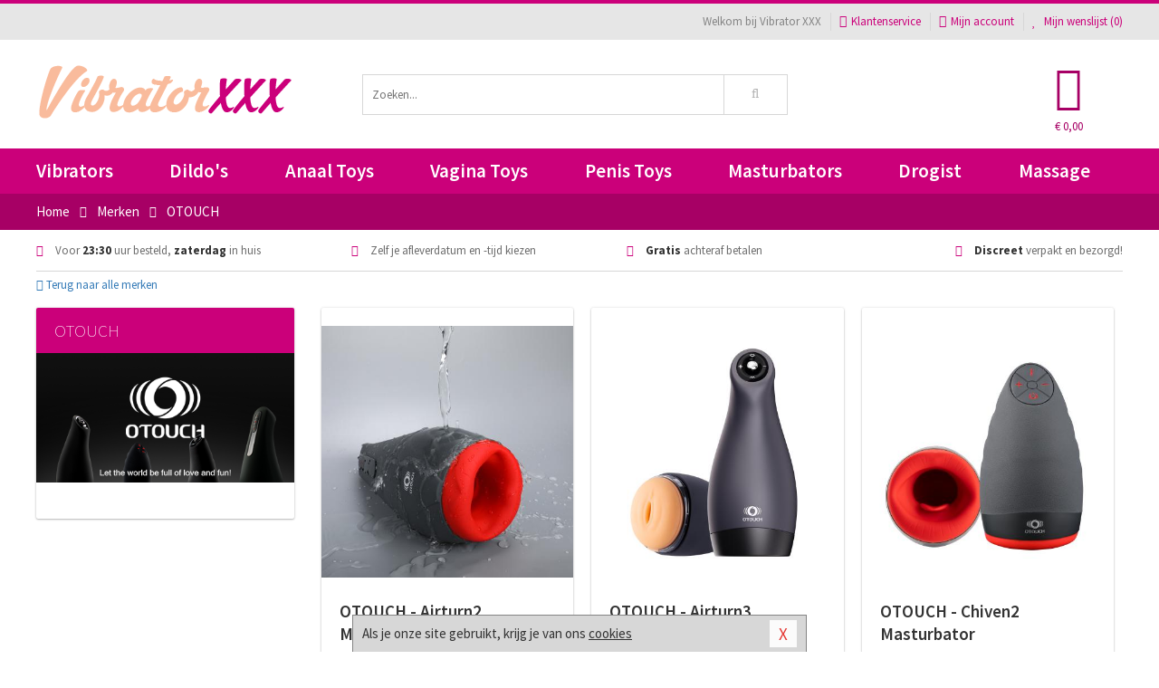

--- FILE ---
content_type: text/html; charset=UTF-8
request_url: https://www.vibrator-xxx.nl/merken/otouch
body_size: 4320
content:
<!DOCTYPE html>
<html lang="nl">
<head>
<title>OTOUCH</title>
<meta name="viewport" content="width=device-width, initial-scale=1.0, user-scalable=no">
<meta http-equiv="X-UA-Compatible" content="IE=edge">
<meta content="IE=edge" http-equiv="X-UA-Compatible">
<meta charset="utf-8">
<meta name="format-detection" content="telephone=no">



<meta name="robots" content="index, follow">






<meta name="keywords" content="">



<meta name="description" content="">



<meta name="google-site-verification" content="au9_x77gFvBByfoVa4WsQrRLRl2l7T4_ytTo-P4qiHs">






<link nonce="89ec8a67cfa0aca888b6453a128f9f1f1bbb0a9cceba34d8d079d288be139fc1" href="https://cdn.edc.nl/customs/css/styles_627.css" rel="stylesheet">






<meta name="author" content="Vibrator XXX">



<link nonce="89ec8a67cfa0aca888b6453a128f9f1f1bbb0a9cceba34d8d079d288be139fc1" rel="canonical" href="https://www.vibrator-xxx.nl/merken/otouch">






<!-- Global site tag (gtag.js) - Google Analytics -->
<script  nonce="89ec8a67cfa0aca888b6453a128f9f1f1bbb0a9cceba34d8d079d288be139fc1" async src="https://www.googletagmanager.com/gtag/js?id=UA-48488267-3"></script>
<script  nonce="89ec8a67cfa0aca888b6453a128f9f1f1bbb0a9cceba34d8d079d288be139fc1">
    window.dataLayer = window.dataLayer || [];
    function gtag(){dataLayer.push(arguments);}
    gtag('js', new Date());

        gtag('config', 'UA-48488267-3');
</script>


<!-- HTML5 Shim and Respond.js IE8 support of HTML5 elements and media queries -->
<!-- WARNING: Respond.js doesn't work if you view the page via file:// -->
<!--[if lt IE 9]>
  <script  nonce="89ec8a67cfa0aca888b6453a128f9f1f1bbb0a9cceba34d8d079d288be139fc1" src="https://oss.maxcdn.com/libs/html5shiv/3.7.0/html5shiv.js"></script>
  <script  nonce="89ec8a67cfa0aca888b6453a128f9f1f1bbb0a9cceba34d8d079d288be139fc1" src="https://oss.maxcdn.com/libs/respond.js/1.3.0/respond.min.js"></script>
<![endif]-->


<style nonce="89ec8a67cfa0aca888b6453a128f9f1f1bbb0a9cceba34d8d079d288be139fc1">
#new_alert_overlay{
    position:fixed;
    top:0;
    right:0;
    bottom:0;
    left:0;
    content:'';
    z-index:9999;
    background-color:rgba(255,255,255,0.8);
}
.new-alert{
    position:absolute;
    top:50%;
    left:50%;
    z-index:10000;
    padding:15px;
    background-color:white;
    border:1px solid #333;
    transform:translate(-50%,-50%);
    text-align:center;
}

.new-alert button{
    margin-top:10px;
    padding:3px 13px;
    background:none;
    border:none;
    border:1px solid #B9B9B9;
    text-transform:uppercase;
}
</style>
</head>
<body>



<div class="body-blur"></div>






<div id="overall_popup_window"></div>
<div id="modal_wrapper"></div>



<div class="site-header-topbar">
<div class="container">







<div class="links-menu">
<ul>



<li class="welcome">Welkom bij Vibrator XXX</li>



<li><a href="https://www.vibrator-xxx.nl/klantenservice" title="Klantenservice" target="_self"><i class="fa fa-comments"></i>Klantenservice</a></li>



<li><a href="https://www.vibrator-xxx.nl/account" title="Mijn account"><i class="fa fa-user"></i>Mijn account</a></li>



<li class="wishlistIndicator">
<a href="https://www.vibrator-xxx.nl/wenslijst" title="Mijn wenslijst">



<i id="wishlist_header_icon" class="fa fa-heart"></i>



Mijn wenslijst


(<span id="wishlist_header_count">0</span>)
</a>
</li>
</ul>
</div>






<div class="mobiele-header">


<div class="button menu">
<button id="mobile_navigation_button" type="button"><i class="fa fa-bars"></i></button>
</div>


<div class="button zoeken"><button id="mobile_search_button" type="button"><i class="fa fa-search"></i></button></div>


<div class="button wenslijst wishlistIndicator">
<a href="https://www.vibrator-xxx.nl/wenslijst" id="mobile_wishlist_button"><i class="fa fa-heart"></i></a>
</div>


<div id="header_winkelwagen_mob" class="button winkelmandje">
<a href="https://www.vibrator-xxx.nl/afrekenenwinkelwagen" id="mobile_shoppingcart_button"><i class="fa fa-shopping-basket"></i></a>
<span class="ww-aantal">0</span>
</div>


<div class="logo">
<a href="https://www.vibrator-xxx.nl/">
<img alt="Vibrator XXX" class="img-responsive" src="https://cdn.edc.nl/customs/logos/mobiel/627.png" width="290" height="120">
</a>
</div>
</div>
</div>
</div>






<header id="website_header" class="site-header" onmouseleave="winkelwagenclose()">
<div class="container">



<div class="site-header-logo hidden-xs">
<a class="p-r-10" href="https://www.vibrator-xxx.nl/">
<img alt="Vibrator XXX" class="img-responsive" src="https://cdn.edc.nl/customs/logos/shop/627.png" width="290" height="120">
</a>
</div>



<div class="site-header-zoeken">
<form id="top_search" class="header-zoeken-formulier" method="get" action="https://www.vibrator-xxx.nl/zoeken.html" accept-charset="utf-8">
<input class="header-zoeken-formulier-veld" type="search" name="zoek" placeholder="Zoeken..." onblur="setTimeout(tzs3,500);" onkeyup="tzs(this.value)" onkeydown="tzs4()" autocomplete="off">
<button class="header-zoeken-formulier-knop" type="submit" value="Zoeken"><i class="fa fa-search"></i></button>
<div id="zoeksuggesties" class="hidden-xs"></div>
</form>
</div>



<div id="top_cart" class="site-header-winkelmandje hidden-xs">
<a id="shopping_cart_icon" class="winkelmandje" href="https://www.vibrator-xxx.nl/afrekenenwinkelwagen" onmouseenter="winkelwagenopen()">



<div class="winkelmandje-icoon"><i class="fa fa-shopping-basket"></i></div>






<div id="shopping_cart_total" class="winkelmandje-prijs">&euro; 0,00</div>
</a></div>




<div id="top_microcart" class="hidden-xs">
<div class="wrapper">
<h2>
Winkelwagen <button type="button" class="" onclick="winkelwagenclose()"><i class="fa fa-times"></i></button>
</h2>
<div class="lege-winkelwagen">
<p>Je winkelwagen bevat nog geen producten.</p>
</div>
</div></div>
</div>
</header>



<nav id="site_navigation">
<div class="container">
<ul class="p-0">
<li class="menu-item mobile title">Winkelen <span class="close-navigation c-pointer">X</span></li>






<li class="menu-item ">
<a href="https://www.vibrator-xxx.nl/sextoys/vibrators/">
Vibrators</a>


</li>
<li class="menu-item ">
<a href="https://www.vibrator-xxx.nl/sextoys/dildos/">
Dildo's</a>


</li>
<li class="menu-item ">
<a href="https://www.vibrator-xxx.nl/sextoys/anaal-toys">
Anaal Toys</a>


</li>
<li class="menu-item ">
<a href="https://www.vibrator-xxx.nl/sextoys/vagina-toys">
Vagina Toys</a>


</li>
<li class="menu-item ">
<a href="https://www.vibrator-xxx.nl/sextoys/penis-toys">
Penis Toys</a>


</li>
<li class="menu-item ">
<a href="https://www.vibrator-xxx.nl/sextoys/masturbators">
Masturbators</a>


</li>
<li class="menu-item ">
<a href="https://www.vibrator-xxx.nl/sextoys/drogisterij/">
Drogist</a>


</li>
<li class="menu-item ">
<a href="https://www.vibrator-xxx.nl/sextoys/massage">
Massage</a>


</li>






<li class="menu-item mobile"><a href="https://www.vibrator-xxx.nl/blog">Blog</a></li>
<li class="menu-item mobile title">Account</li>
<li class="menu-item mobile"><a href="https://www.vibrator-xxx.nl/afrekenenwinkelwagen"><i class="fa fa-shopping-basket"></i> Winkelwagen</a></li>
<li class="menu-item mobile"><a href="https://www.vibrator-xxx.nl/wenslijst"><i class="fa fa-heart"></i> Wenslijst</a></li>
<li class="menu-item mobile"><a href="https://www.vibrator-xxx.nl/account"><i class="fa fa-user"></i> Mijn account</a></li>
<li class="menu-item visible-xs klantenservice">
<a href="https://www.vibrator-xxx.nl/klantenservice">
<i class="fa fa-comments"></i>
<span class="hidden-xs">+31 598 690453<br></span>
<span class="subline">Klantenservice<span class="status">| Nu open</span></span>
</a>
</li>
</ul>
</div>
</nav>






<nav>
<div class="breadcrumb-container sub-dark">
<div class="container">
<div class="row">
<div class="col-xs-12 col-sm-12 col-md-12 col-lg-12">
<ul id="breadcrumb">
<li>
<a href="/">
<span>
<span>Terug naar</span>  Home</span>
</a>
</li>
<li>
<a href="/merken">
<span>
<span>Terug naar</span>  Merken</span>
</a>
</li>
</ul>

<div class="actieve-pagina">
<i class="visible-xs fa fa-caret-left"></i>
<span>
OTOUCH</span>
</div>
</div>
</div>
</div>
</div>

<script  nonce="89ec8a67cfa0aca888b6453a128f9f1f1bbb0a9cceba34d8d079d288be139fc1" type="application/ld+json">
{
  "@context": "http://schema.org",
  "@type": "BreadcrumbList",
  "itemListElement": [
  {
    "@type": "ListItem",
    "position": 1,
    "item": {
      "@id": "/",
      "name": "Home"
    }
  },
   {
    "@type": "ListItem",
    "position": 2,
    "item": {
      "@id": "/merken",
      "name": "Merken"
    }
  },
   {
    "@type": "ListItem",
    "position": 3,
    "item": {
      "@id": "/merken/otouch",
      "name": "OTOUCH"
    }
  }
   ]
}
</script>


<div class="usp-wrapper">
<div class="container">
<div class="row">
<div class="hidden-xs col-sm-12 col-md-12 col-lg-12">

<ul class="usps">
<li><span class="fa fa-check c-c2a"></span> Voor <strong>23:30</strong> uur besteld, <strong>zaterdag</strong> in huis</li>
<li class=" hidden-sm hidden-md"><span class="fa fa-check c-c2a"></span> Zelf je afleverdatum en -tijd kiezen</li>
<li class="hidden-sm"><span class="fa fa-check c-c2a"></span> <strong>Gratis</strong> achteraf betalen</li>
<li><span class="fa fa-check c-c2a"></span> <strong>Discreet</strong> verpakt en bezorgd!</li>
</ul>
</div>
</div>
</div>
</div>
</nav>

<div id="merken">
<div class="container">
<div class="row">

<div class="col-xs-12">
<a href="/merken" class="hidden-xs terug-link d-block h-30 f-lh-30">
<span class="fa fa-angle-left"></span>
Terug naar alle merken</a>
</div>

<div class="col-xs-12 col-sm-4 col-md-3 col-lg-3   sidebar">
<div class="card m-t-10">

<div class="card-header">
<div class="card-title">OTOUCH</div>
</div>

<div class="card-image">
<img alt="OTOUCH" src="//cdn.edc.nl/merken/otouch.jpg">
</div>

<div class="card-content">
<p></p>
</div>
</div>
</div>


<div class="col-xs-12 col-sm-8 col-md-9 col-lg-9">


<div id="merken_details_producten">
<div class="producten-overzicht">







<div class="col-xs-12 col-sm-6 col-md-4 col-lg-4 po_blok">





<div class="card">



<div class="card-image m-t-20">
<div class="absolute-square">
<a href="/vibrerende-masturbator/otouch-airturn2-masturbator-_40004.html" rel="no-follow" class="content">
<img src="https://cdn.edc.nl/450/airturn-2_13.jpg" alt="OTOUCH - Airturn2 Masturbator " class="img-responsive" width="450" height="450">
</a>
</div>
</div>


<div class="card-content">



<a class="d-block h-50 f-xs-lh-20 f-lh-25 f-xs-medium f-larger f-600 f-td-n c-darkest  m-b-5 d-overflow-hidden" href="/vibrerende-masturbator/otouch-airturn2-masturbator-_40004.html">
OTOUCH - Airturn2 Masturbator </a>



<p class="f-lh-30 h-30">


<span class="c-main f-extra-larger f-900">&euro; 79,99</span>
</p>




<div class="m-t-10 h-40 f-lh-20 c-cta f-medium f-700 m-b-5 f-uppercase">
Voor 23:30 uur besteld, zaterdag in huis</div>


 <div class="m-t-10">
 <a class="knop-plat main uppercase vol" href="/vibrerende-masturbator/otouch-airturn2-masturbator-_40004.html">Bekijk dit product</a>
 </div>
</div>
</div>
</div>







<div class="col-xs-12 col-sm-6 col-md-4 col-lg-4 po_blok">





<div class="card">



<div class="card-image m-t-20">
<div class="absolute-square">
<a href="/masturbatie-huls/otouch-airturn3-masturbator_45305.html" rel="no-follow" class="content">
<img src="https://cdn.edc.nl/450/airturn-3-v_13.jpg" alt="OTOUCH - Airturn3 Masturbator" class="img-responsive" width="450" height="450">
</a>
</div>
</div>


<div class="card-content">



<a class="d-block h-50 f-xs-lh-20 f-lh-25 f-xs-medium f-larger f-600 f-td-n c-darkest  m-b-5 d-overflow-hidden" href="/masturbatie-huls/otouch-airturn3-masturbator_45305.html">
OTOUCH - Airturn3 Masturbator</a>



<p class="f-lh-30 h-30">


<span class="c-main f-extra-larger f-900">&euro; 79,99</span>
</p>




<div class="m-t-10 h-40 f-lh-20 c-cta f-medium f-700 m-b-5 f-uppercase">
Voor 23:30 uur besteld, zaterdag in huis</div>


 <div class="m-t-10">
 <a class="knop-plat main uppercase vol" href="/masturbatie-huls/otouch-airturn3-masturbator_45305.html">Bekijk dit product</a>
 </div>
</div>
</div>
</div>







<div class="col-xs-12 col-sm-6 col-md-4 col-lg-4 po_blok">





<div class="card">



<div class="card-image m-t-20">
<div class="absolute-square">
<a href="/vibrerende-masturbator/otouch-chiven2-masturbator-_40001.html" rel="no-follow" class="content">
<img src="https://cdn.edc.nl/450/chiven-2_7.jpg" alt="OTOUCH - Chiven2 Masturbator " class="img-responsive" width="450" height="450">
</a>
</div>
</div>


<div class="card-content">



<a class="d-block h-50 f-xs-lh-20 f-lh-25 f-xs-medium f-larger f-600 f-td-n c-darkest  m-b-5 d-overflow-hidden" href="/vibrerende-masturbator/otouch-chiven2-masturbator-_40001.html">
OTOUCH - Chiven2 Masturbator </a>



<p class="f-lh-30 h-30">


<span class="c-main f-extra-larger f-900">&euro; 39,99</span>
</p>




<div class="m-t-10 h-40 f-lh-20 c-cta f-medium f-700 m-b-5 f-uppercase">
Voor 23:30 uur besteld, zaterdag in huis</div>


 <div class="m-t-10">
 <a class="knop-plat main uppercase vol" href="/vibrerende-masturbator/otouch-chiven2-masturbator-_40001.html">Bekijk dit product</a>
 </div>
</div>
</div>
</div>







<div class="col-xs-12 col-sm-6 col-md-4 col-lg-4 po_blok">





<div class="card">



<div class="card-image m-t-20">
<div class="absolute-square">
<a href="/vibrerende-masturbator/otouch-speciale-masturbator-borstel_66696.html" rel="no-follow" class="content">
<img src="https://cdn.edc.nl/450/rinser.jpg" alt="OTOUCH - Speciale Masturbator Borstel" class="img-responsive" width="450" height="450">
</a>
</div>
</div>


<div class="card-content">



<a class="d-block h-50 f-xs-lh-20 f-lh-25 f-xs-medium f-larger f-600 f-td-n c-darkest  m-b-5 d-overflow-hidden" href="/vibrerende-masturbator/otouch-speciale-masturbator-borstel_66696.html">
OTOUCH - Speciale Masturbator Borstel</a>



<p class="f-lh-30 h-30">


<span class="c-main f-extra-larger f-900">&euro; 3,99</span>
</p>




<div class="m-t-10 h-40 f-lh-20 c-cta f-medium f-700 m-b-5 f-uppercase">
Voor 23:30 uur besteld, zaterdag in huis</div>


 <div class="m-t-10">
 <a class="knop-plat main uppercase vol" href="/vibrerende-masturbator/otouch-speciale-masturbator-borstel_66696.html">Bekijk dit product</a>
 </div>
</div>
</div>
</div>







<div class="col-xs-12 col-sm-6 col-md-4 col-lg-4 po_blok">





<div class="card">



<div class="card-image m-t-20">
<div class="absolute-square">
<a href="/tarzan-vibrator/magic-stick-s1-roze_75878.html" rel="no-follow" class="content">
<img src="https://cdn.edc.nl/450/magicstick-s2_10.jpg" alt="Magic Stick S1 - Roze" class="img-responsive" width="450" height="450">
</a>
</div>
</div>


<div class="card-content">



<a class="d-block h-50 f-xs-lh-20 f-lh-25 f-xs-medium f-larger f-600 f-td-n c-darkest  m-b-5 d-overflow-hidden" href="/tarzan-vibrator/magic-stick-s1-roze_75878.html">
Magic Stick S1 - Roze</a>



<p class="f-lh-30 h-30">


<span class="c-main f-extra-larger f-900">&euro; 34,99</span>
</p>




<div class="m-t-10 h-40 f-lh-20 c-cta f-medium f-700 m-b-5 f-uppercase">
Voor 23:30 uur besteld, zaterdag in huis</div>


 <div class="m-t-10">
 <a class="knop-plat main uppercase vol" href="/tarzan-vibrator/magic-stick-s1-roze_75878.html">Bekijk dit product</a>
 </div>
</div>
</div>
</div>







<div class="col-xs-12 col-sm-6 col-md-4 col-lg-4 po_blok">





<div class="card">



<div class="card-image m-t-20">
<div class="absolute-square">
<a href="/tarzan-vibrator/magic-stick-s1-paars_75877.html" rel="no-follow" class="content">
<img src="https://cdn.edc.nl/450/magicstick-s1.jpg" alt="Magic Stick S1 - Paars" class="img-responsive" width="450" height="450">
</a>
</div>
</div>


<div class="card-content">



<a class="d-block h-50 f-xs-lh-20 f-lh-25 f-xs-medium f-larger f-600 f-td-n c-darkest  m-b-5 d-overflow-hidden" href="/tarzan-vibrator/magic-stick-s1-paars_75877.html">
Magic Stick S1 - Paars</a>



<p class="f-lh-30 h-30">


<span class="c-main f-extra-larger f-900">&euro; 34,99</span>
</p>




<div class="m-t-10 h-40 f-lh-20 c-cta f-medium f-700 m-b-5 f-uppercase">
Voor 23:30 uur besteld, zaterdag in huis</div>


 <div class="m-t-10">
 <a class="knop-plat main uppercase vol" href="/tarzan-vibrator/magic-stick-s1-paars_75877.html">Bekijk dit product</a>
 </div>
</div>
</div>
</div>







<div class="col-xs-12 col-sm-6 col-md-4 col-lg-4 po_blok">





<div class="card">



<div class="card-image m-t-20">
<div class="absolute-square">
<a href="/vibrerende-masturbator/otouch-airturn1-masturbator-_40003.html" rel="no-follow" class="content">
<img src="https://cdn.edc.nl/450/airturn-1_7.jpg" alt="OTOUCH - Airturn1 Masturbator " class="img-responsive" width="450" height="450">
</a>
</div>
</div>


<div class="card-content">



<a class="d-block h-50 f-xs-lh-20 f-lh-25 f-xs-medium f-larger f-600 f-td-n c-darkest  m-b-5 d-overflow-hidden" href="/vibrerende-masturbator/otouch-airturn1-masturbator-_40003.html">
OTOUCH - Airturn1 Masturbator </a>



<p class="f-lh-30 h-30">


<span class="c-main f-extra-larger f-900">&euro; 59,99</span>
</p>




<div class="m-t-10 h-40 f-lh-20 c-cta f-medium f-700 m-b-5 f-uppercase">
Voor 23:30 uur besteld, zaterdag in huis</div>


 <div class="m-t-10">
 <a class="knop-plat main uppercase vol" href="/vibrerende-masturbator/otouch-airturn1-masturbator-_40003.html">Bekijk dit product</a>
 </div>
</div>
</div>
</div>







<div class="col-xs-12 col-sm-6 col-md-4 col-lg-4 po_blok">





<div class="card">



<div class="card-image m-t-20">
<div class="absolute-square">
<a href="/vibrerende-masturbator/otouch-inscup-3_72877.html" rel="no-follow" class="content">
<img src="https://cdn.edc.nl/450/inscup-3_2.jpg" alt="OTOUCH - INSCUP-3" class="img-responsive" width="450" height="450">
</a>
</div>
</div>


<div class="card-content">



<a class="d-block h-50 f-xs-lh-20 f-lh-25 f-xs-medium f-larger f-600 f-td-n c-darkest  m-b-5 d-overflow-hidden" href="/vibrerende-masturbator/otouch-inscup-3_72877.html">
OTOUCH - INSCUP-3</a>



<p class="f-lh-30 h-30">


<span class="c-main f-extra-larger f-900">&euro; 119,99</span>
</p>




<div class="m-t-10 h-40 f-lh-20 c-cta f-medium f-700 m-b-5 f-uppercase">
Voor 23:30 uur besteld, zaterdag in huis</div>


 <div class="m-t-10">
 <a class="knop-plat main uppercase vol" href="/vibrerende-masturbator/otouch-inscup-3_72877.html">Bekijk dit product</a>
 </div>
</div>
</div>
</div>







<div class="col-xs-12 col-sm-6 col-md-4 col-lg-4 po_blok">





<div class="card">



<div class="card-image m-t-20">
<div class="absolute-square">
<a href="/vinger-vibrators/otouch-yu-vibrator_72880.html" rel="no-follow" class="content">
<img src="https://cdn.edc.nl/450/yu.jpg" alt="OTOUCH - Yu Vibrator" class="img-responsive" width="450" height="450">
</a>
</div>
</div>


<div class="card-content">



<a class="d-block h-50 f-xs-lh-20 f-lh-25 f-xs-medium f-larger f-600 f-td-n c-darkest  m-b-5 d-overflow-hidden" href="/vinger-vibrators/otouch-yu-vibrator_72880.html">
OTOUCH - Yu Vibrator</a>



<p class="f-lh-30 h-30">


<span class="c-main f-extra-larger f-900">&euro; 24,99</span>
</p>




<div class="m-t-10 h-40 f-lh-20 c-cta f-medium f-700 m-b-5 f-uppercase">
Voor 23:30 uur besteld, zaterdag in huis</div>


 <div class="m-t-10">
 <a class="knop-plat main uppercase vol" href="/vinger-vibrators/otouch-yu-vibrator_72880.html">Bekijk dit product</a>
 </div>
</div>
</div>
</div>







<div class="col-xs-12 col-sm-6 col-md-4 col-lg-4 po_blok">





<div class="card">



<div class="card-image m-t-20">
<div class="absolute-square">
<a href="/wand-vibrator/otouch-mushroom-siliconen-wand-vibrator-teal_67402.html" rel="no-follow" class="content">
<img src="https://cdn.edc.nl/450/mushroom-2.jpg" alt="OTOUCH - Mushroom Siliconen Wand Vibrator - Teal" class="img-responsive" width="450" height="450">
</a>
</div>
</div>


<div class="card-content">



<a class="d-block h-50 f-xs-lh-20 f-lh-25 f-xs-medium f-larger f-600 f-td-n c-darkest  m-b-5 d-overflow-hidden" href="/wand-vibrator/otouch-mushroom-siliconen-wand-vibrator-teal_67402.html">
OTOUCH - Mushroom Siliconen Wand Vibrator - Teal</a>



<p class="f-lh-30 h-30">


<span class="c-main f-extra-larger f-900">&euro; 59,99</span>
</p>




<div class="m-t-10 h-40 f-lh-20 c-cta f-medium f-700 m-b-5 f-uppercase">
Voor 23:30 uur besteld, zaterdag in huis</div>


 <div class="m-t-10">
 <a class="knop-plat main uppercase vol" href="/wand-vibrator/otouch-mushroom-siliconen-wand-vibrator-teal_67402.html">Bekijk dit product</a>
 </div>
</div>
</div>
</div>







<div class="col-xs-12 col-sm-6 col-md-4 col-lg-4 po_blok">





<div class="card">



<div class="card-image m-t-20">
<div class="absolute-square">
<a href="/tarzan-vibrator/otouch-magic-stick-roze_67418.html" rel="no-follow" class="content">
<img src="https://cdn.edc.nl/450/magicstick-2.jpg" alt="OTOUCH - Magic Stick - Roze" class="img-responsive" width="450" height="450">
</a>
</div>
</div>


<div class="card-content">



<a class="d-block h-50 f-xs-lh-20 f-lh-25 f-xs-medium f-larger f-600 f-td-n c-darkest  m-b-5 d-overflow-hidden" href="/tarzan-vibrator/otouch-magic-stick-roze_67418.html">
OTOUCH - Magic Stick - Roze</a>



<p class="f-lh-30 h-30">


<span class="c-main f-extra-larger f-900">&euro; 49,99</span>
</p>




<div class="m-t-10 h-40 f-lh-20 c-cta f-medium f-700 m-b-5 f-uppercase">
Voor 23:30 uur besteld, zaterdag in huis</div>


 <div class="m-t-10">
 <a class="knop-plat main uppercase vol" href="/tarzan-vibrator/otouch-magic-stick-roze_67418.html">Bekijk dit product</a>
 </div>
</div>
</div>
</div>







<div class="col-xs-12 col-sm-6 col-md-4 col-lg-4 po_blok">





<div class="card">



<div class="card-image m-t-20">
<div class="absolute-square">
<a href="/wand-vibrator/otouch-mushroom-siliconen-wand-vibrator-roze_67399.html" rel="no-follow" class="content">
<img src="https://cdn.edc.nl/450/mushroom-1.jpg" alt="OTOUCH - Mushroom Siliconen Wand Vibrator - Roze" class="img-responsive" width="450" height="450">
</a>
</div>
</div>


<div class="card-content">



<a class="d-block h-50 f-xs-lh-20 f-lh-25 f-xs-medium f-larger f-600 f-td-n c-darkest  m-b-5 d-overflow-hidden" href="/wand-vibrator/otouch-mushroom-siliconen-wand-vibrator-roze_67399.html">
OTOUCH - Mushroom Siliconen Wand Vibrator - Roze</a>



<p class="f-lh-30 h-30">


<span class="c-main f-extra-larger f-900">&euro; 39,99</span>
</p>




<div class="m-t-10 h-40 f-lh-20 c-cta f-medium f-700 m-b-5 f-uppercase">
</div>


 <div class="m-t-10">
 <a class="knop-plat main uppercase vol" href="/wand-vibrator/otouch-mushroom-siliconen-wand-vibrator-roze_67399.html">Bekijk dit product</a>
 </div>
</div>
</div>
</div>







<div class="col-xs-12 col-sm-6 col-md-4 col-lg-4 po_blok">





<div class="card">



<div class="card-image m-t-20">
<div class="absolute-square">
<a href="/tarzan-vibrator/otouch-magic-stick-paars_67405.html" rel="no-follow" class="content">
<img src="https://cdn.edc.nl/450/magicstick-1.jpg" alt="OTOUCH - Magic Stick - Paars" class="img-responsive" width="450" height="450">
</a>
</div>
</div>


<div class="card-content">



<a class="d-block h-50 f-xs-lh-20 f-lh-25 f-xs-medium f-larger f-600 f-td-n c-darkest  m-b-5 d-overflow-hidden" href="/tarzan-vibrator/otouch-magic-stick-paars_67405.html">
OTOUCH - Magic Stick - Paars</a>



<p class="f-lh-30 h-30">


<span class="c-main f-extra-larger f-900">&euro; 89,99</span>
</p>




<div class="m-t-10 h-40 f-lh-20 c-cta f-medium f-700 m-b-5 f-uppercase">
</div>


 <div class="m-t-10">
 <a class="knop-plat main uppercase vol" href="/tarzan-vibrator/otouch-magic-stick-paars_67405.html">Bekijk dit product</a>
 </div>
</div>
</div>
</div>
<div id="po_load_more">
<input type="hidden" value="merk1240" id="catid">
<input type="hidden" value="13" id="cattotaal">
<div id="laadmeerimg" class="text-center hide"><i class="fa fa-3x fa-spinner fa-spin"></i></div>
</div></div>
</div>


</div>
</div>
</div>
</div><footer id="site_footer">






<div class="footer-info">
<div class="container">
<div class="row">
<div class="col-xs-12 col-sm-3 col-md-3 col-lg-3">
<div class="title">Vibrator XXX</div>
<ul>
<li><a href="https://www.vibrator-xxx.nl/klantenservice/over-ons/bedrijfsgegevens/">Bedrijfsgegevens</a></li>
<li><a href="https://www.vibrator-xxx.nl/blog">Blog</a></li>
<li><a href="https://www.vibrator-xxx.nl/links">Links</a></li>
<li><a href="https://www.vibrator-xxx.nl/merken">Merken</a></li>
</ul>
</div>
<div class="col-xs-12 col-sm-3 col-md-3 col-lg-3">
<div class="title">Service</div>
<ul>
<li><a href="https://www.vibrator-xxx.nl/klantenservice/betaalmethoden/">Betaalmethoden</a></li>
<li><a href="https://www.vibrator-xxx.nl/klantenservice/veiligheid-en-privacy/">Veiligheid en privacy</a></li>
<li><a href="https://www.vibrator-xxx.nl/klantenservice/verzending-en-discretie/">Verzending en discretie</a></li>
<li><a href="https://www.vibrator-xxx.nl/klantenservice/ruilen-en-retouren/">Ruilen en retourneren</a></li>
</ul>
</div>
<div class="col-xs-12 col-sm-3 col-md-3 col-lg-3">
<div class="title">Hulp nodig?</div>
<ul>
<li><a href="https://www.vibrator-xxx.nl/klantenservice">Contact</a></li>
<li><a href="javascript:javascript:getmaattabel();">Maattabel</a></li>
<li><a href="https://www.vibrator-xxx.nl/info">Infocenter</a></li>
<li><a href="https://www.vibrator-xxx.nl/klantenservice/klantenservice/vragen/">FAQ</a></li>
</ul>
</div>
<div class="col-xs-12 col-sm-3 col-md-3 col-lg-3">
<div class="title">&nbsp;</div>
<ul>
<li><a href="https://www.vibrator-xxx.nl/klantenservice/veiligheid-en-privacy/cookies/">Cookies</a></li>
<li><a href="https://www.vibrator-xxx.nl/vieworder.html">Orderstatus</a></li>
<li><a href="https://www.vibrator-xxx.nl/sitemap">Sitemap</a></li>
</ul>
</div>
</div>
</div></div>






<div class="footer-service">
<div class="container">
<div class="row">
<div class="col-xs-12 col-sm-6 col-md-6 col-lg-6">
<div class="afhaal m-b-15">
<div class="title">Klantenservice</div>
<div class="clearfix">
<div class="foto">
<img alt="Afhaallocatie" src="https://cdn.edc.nl/customs/responsive1/footer/footer-locatie-foto.png" width="150" height="150">
</div>

<div class="info">
<div>Phoenixweg 6</div>
<div>9641KS Veendam</div>
<div>Nederland</div>



<div><a href="tel:0598690453"><img alt="" width="18" height="11" src="https://cdn.edc.nl/consument/vlaggen/1.gif"> 0598 690 453</a></div>
<div><a href="tel:038081140"><img alt="" width="18" height="11" src="https://cdn.edc.nl/consument/vlaggen/2.gif"> 03 808 1140</a></div>

<div><a href="https://www.vibrator-xxx.nl/klantenservice#contactformulier"> servicedesk&#64;edc.nl </a></div>
</div>
</div>
</div>
</div>



<div class="col-xs-12 col-sm-6 col-md-6 col-lg-6">
</div>
</div>
</div></div>






<div class="footer-logos">
<div class="container">
<div class="row">
<div class="col-xs-12">
<div class="betaalmogelijkheden">



<div class="mogelijkheid ideal"></div>
<div class="mogelijkheid mastercard"></div>
<div class="mogelijkheid visa"></div>
<div class="mogelijkheid paypal"></div>
<div class="mogelijkheid postnl"></div>
<div class="mogelijkheid dhl"></div>
</div>
</div>
</div>
</div></div>






<div class="footer-copyright">
<div class="container">
<div class="row">
<div class="col-xs-12 col-sm-12 col-md-12 col-lg-12">


<ul class="copyright-urls">
<li><a href="https://www.vibrator-xxx.nl/klantenservice/veiligheid-en-privacy/algemene-voorwaarden/">Algemene voorwaarden</a></li>
<li><a href="https://www.vibrator-xxx.nl/klantenservice/veiligheid-en-privacy/disclaimer/">Disclaimer</a></li>
<li><a href="https://www.vibrator-xxx.nl/klantenservice">Contact</a></li>
<li><a href="https://www.vibrator-xxx.nl/reviews">Klantbeoordelingen</a></li>
</ul>


<div class="copyright">
&copy; 2026 <span>Vibrator XXX</span>
</div>


</div>
</div>
</div></div>
</footer>






<div id="cookieBar" class="cookie-bar">
<button id="closeCookieBar" type="button">X</button>

Als je onze site gebruikt, krijg je van ons 
<a href="https://www.vibrator-xxx.nl/klantenservice/veiligheid-en-privacy/cookies/" title="cookies" target="_self">cookies</a>
</div>

















<script  nonce="89ec8a67cfa0aca888b6453a128f9f1f1bbb0a9cceba34d8d079d288be139fc1" type="text/javascript" src="https://cdn.edc.nl/js/jQuery/jquery.js"></script>




<script  nonce="89ec8a67cfa0aca888b6453a128f9f1f1bbb0a9cceba34d8d079d288be139fc1" type="text/javascript" src="/js/627/script.js?v=2425"></script>


<script  nonce="89ec8a67cfa0aca888b6453a128f9f1f1bbb0a9cceba34d8d079d288be139fc1">

</script>





<script  nonce="89ec8a67cfa0aca888b6453a128f9f1f1bbb0a9cceba34d8d079d288be139fc1" type="text/javascript">

  function isMobile() {
    const toMatch = [/Android/i, /webOS/i, /iPhone/i, /iPad/i, /iPod/i, /BlackBerry/i, /Windows Phone/i];
    return toMatch.some((toMatchItem) => {
      return navigator.userAgent.match(toMatchItem);
    });
  }
</script>

<script defer src="https://static.cloudflareinsights.com/beacon.min.js/vcd15cbe7772f49c399c6a5babf22c1241717689176015" integrity="sha512-ZpsOmlRQV6y907TI0dKBHq9Md29nnaEIPlkf84rnaERnq6zvWvPUqr2ft8M1aS28oN72PdrCzSjY4U6VaAw1EQ==" data-cf-beacon='{"version":"2024.11.0","token":"fd5d816fe0174cedb33b9ca1ec6b7a6a","r":1,"server_timing":{"name":{"cfCacheStatus":true,"cfEdge":true,"cfExtPri":true,"cfL4":true,"cfOrigin":true,"cfSpeedBrain":true},"location_startswith":null}}' crossorigin="anonymous"></script>
</body>
</html>